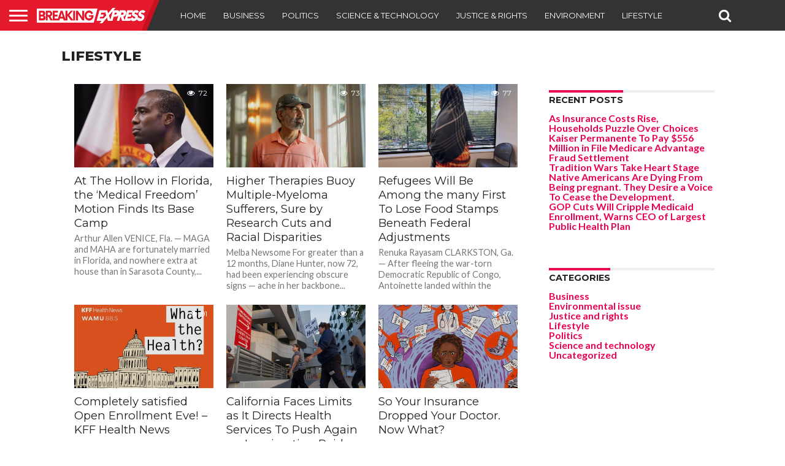

--- FILE ---
content_type: text/html; charset=UTF-8
request_url: https://breakingexpress.com/category/lifestyle/page/10/
body_size: 15016
content:
<!DOCTYPE html>
<html lang="en-US">
<head>
<!-- TradeDoubler site verification 2984563 -->
<meta charset="UTF-8" >
<meta name="viewport" id="viewport" content="width=device-width, initial-scale=1.0, maximum-scale=1.0, minimum-scale=1.0, user-scalable=no" />


<link rel="alternate" type="application/rss+xml" title="RSS 2.0" href="https://breakingexpress.com/feed/" />
<link rel="alternate" type="text/xml" title="RSS .92" href="https://breakingexpress.com/feed/rss/" />
<link rel="alternate" type="application/atom+xml" title="Atom 0.3" href="https://breakingexpress.com/feed/atom/" />
<link rel="pingback" href="https://breakingexpress.com/xmlrpc.php" />

<meta property="og:image" content="https://breakingexpress.com/wp-content/uploads/2025/11/At-The-Hollow-in-Florida-the-‘Medical-Freedom-Movement-Finds-1000x600.jpg" />
<meta name="twitter:image" content="https://breakingexpress.com/wp-content/uploads/2025/11/At-The-Hollow-in-Florida-the-‘Medical-Freedom-Movement-Finds-1000x600.jpg" />

<meta property="og:description" content="Hot, Fresh, Tantalizing, Breaking News!" />


<meta name='robots' content='index, follow, max-image-preview:large, max-snippet:-1, max-video-preview:-1' />

	<!-- This site is optimized with the Yoast SEO plugin v26.7 - https://yoast.com/wordpress/plugins/seo/ -->
	<title>Lifestyle Archives - Page 10 of 303 - BreakingExpress</title>
	<link rel="canonical" href="https://breakingexpress.com/category/lifestyle/page/10/" />
	<link rel="prev" href="https://breakingexpress.com/category/lifestyle/page/9/" />
	<link rel="next" href="https://breakingexpress.com/category/lifestyle/page/11/" />
	<meta property="og:locale" content="en_US" />
	<meta property="og:type" content="article" />
	<meta property="og:title" content="Lifestyle Archives - Page 10 of 303 - BreakingExpress" />
	<meta property="og:url" content="https://breakingexpress.com/category/lifestyle/" />
	<meta property="og:site_name" content="BreakingExpress" />
	<meta name="twitter:card" content="summary_large_image" />
	<script type="application/ld+json" class="yoast-schema-graph">{"@context":"https://schema.org","@graph":[{"@type":"CollectionPage","@id":"https://breakingexpress.com/category/lifestyle/","url":"https://breakingexpress.com/category/lifestyle/page/10/","name":"Lifestyle Archives - Page 10 of 303 - BreakingExpress","isPartOf":{"@id":"https://breakingexpress.com/#website"},"primaryImageOfPage":{"@id":"https://breakingexpress.com/category/lifestyle/page/10/#primaryimage"},"image":{"@id":"https://breakingexpress.com/category/lifestyle/page/10/#primaryimage"},"thumbnailUrl":"https://breakingexpress.com/wp-content/uploads/2025/11/At-The-Hollow-in-Florida-the-‘Medical-Freedom-Movement-Finds-scaled.jpg","breadcrumb":{"@id":"https://breakingexpress.com/category/lifestyle/page/10/#breadcrumb"},"inLanguage":"en-US"},{"@type":"ImageObject","inLanguage":"en-US","@id":"https://breakingexpress.com/category/lifestyle/page/10/#primaryimage","url":"https://breakingexpress.com/wp-content/uploads/2025/11/At-The-Hollow-in-Florida-the-‘Medical-Freedom-Movement-Finds-scaled.jpg","contentUrl":"https://breakingexpress.com/wp-content/uploads/2025/11/At-The-Hollow-in-Florida-the-‘Medical-Freedom-Movement-Finds-scaled.jpg","width":2560,"height":1578},{"@type":"BreadcrumbList","@id":"https://breakingexpress.com/category/lifestyle/page/10/#breadcrumb","itemListElement":[{"@type":"ListItem","position":1,"name":"Home","item":"https://breakingexpress.com/"},{"@type":"ListItem","position":2,"name":"Lifestyle"}]},{"@type":"WebSite","@id":"https://breakingexpress.com/#website","url":"https://breakingexpress.com/","name":"BreakingExpress","description":"Hot, Fresh, Tantalizing, Breaking News!","potentialAction":[{"@type":"SearchAction","target":{"@type":"EntryPoint","urlTemplate":"https://breakingexpress.com/?s={search_term_string}"},"query-input":{"@type":"PropertyValueSpecification","valueRequired":true,"valueName":"search_term_string"}}],"inLanguage":"en-US"}]}</script>
	<!-- / Yoast SEO plugin. -->


<link rel='dns-prefetch' href='//netdna.bootstrapcdn.com' />
<link rel="alternate" type="application/rss+xml" title="BreakingExpress &raquo; Feed" href="https://breakingexpress.com/feed/" />
<link rel="alternate" type="application/rss+xml" title="BreakingExpress &raquo; Comments Feed" href="https://breakingexpress.com/comments/feed/" />
<link rel="alternate" type="application/rss+xml" title="BreakingExpress &raquo; Lifestyle Category Feed" href="https://breakingexpress.com/category/lifestyle/feed/" />
<style id='wp-img-auto-sizes-contain-inline-css' type='text/css'>
img:is([sizes=auto i],[sizes^="auto," i]){contain-intrinsic-size:3000px 1500px}
/*# sourceURL=wp-img-auto-sizes-contain-inline-css */
</style>
<style id='wp-emoji-styles-inline-css' type='text/css'>

	img.wp-smiley, img.emoji {
		display: inline !important;
		border: none !important;
		box-shadow: none !important;
		height: 1em !important;
		width: 1em !important;
		margin: 0 0.07em !important;
		vertical-align: -0.1em !important;
		background: none !important;
		padding: 0 !important;
	}
/*# sourceURL=wp-emoji-styles-inline-css */
</style>
<style id='wp-block-library-inline-css' type='text/css'>
:root{--wp-block-synced-color:#7a00df;--wp-block-synced-color--rgb:122,0,223;--wp-bound-block-color:var(--wp-block-synced-color);--wp-editor-canvas-background:#ddd;--wp-admin-theme-color:#007cba;--wp-admin-theme-color--rgb:0,124,186;--wp-admin-theme-color-darker-10:#006ba1;--wp-admin-theme-color-darker-10--rgb:0,107,160.5;--wp-admin-theme-color-darker-20:#005a87;--wp-admin-theme-color-darker-20--rgb:0,90,135;--wp-admin-border-width-focus:2px}@media (min-resolution:192dpi){:root{--wp-admin-border-width-focus:1.5px}}.wp-element-button{cursor:pointer}:root .has-very-light-gray-background-color{background-color:#eee}:root .has-very-dark-gray-background-color{background-color:#313131}:root .has-very-light-gray-color{color:#eee}:root .has-very-dark-gray-color{color:#313131}:root .has-vivid-green-cyan-to-vivid-cyan-blue-gradient-background{background:linear-gradient(135deg,#00d084,#0693e3)}:root .has-purple-crush-gradient-background{background:linear-gradient(135deg,#34e2e4,#4721fb 50%,#ab1dfe)}:root .has-hazy-dawn-gradient-background{background:linear-gradient(135deg,#faaca8,#dad0ec)}:root .has-subdued-olive-gradient-background{background:linear-gradient(135deg,#fafae1,#67a671)}:root .has-atomic-cream-gradient-background{background:linear-gradient(135deg,#fdd79a,#004a59)}:root .has-nightshade-gradient-background{background:linear-gradient(135deg,#330968,#31cdcf)}:root .has-midnight-gradient-background{background:linear-gradient(135deg,#020381,#2874fc)}:root{--wp--preset--font-size--normal:16px;--wp--preset--font-size--huge:42px}.has-regular-font-size{font-size:1em}.has-larger-font-size{font-size:2.625em}.has-normal-font-size{font-size:var(--wp--preset--font-size--normal)}.has-huge-font-size{font-size:var(--wp--preset--font-size--huge)}.has-text-align-center{text-align:center}.has-text-align-left{text-align:left}.has-text-align-right{text-align:right}.has-fit-text{white-space:nowrap!important}#end-resizable-editor-section{display:none}.aligncenter{clear:both}.items-justified-left{justify-content:flex-start}.items-justified-center{justify-content:center}.items-justified-right{justify-content:flex-end}.items-justified-space-between{justify-content:space-between}.screen-reader-text{border:0;clip-path:inset(50%);height:1px;margin:-1px;overflow:hidden;padding:0;position:absolute;width:1px;word-wrap:normal!important}.screen-reader-text:focus{background-color:#ddd;clip-path:none;color:#444;display:block;font-size:1em;height:auto;left:5px;line-height:normal;padding:15px 23px 14px;text-decoration:none;top:5px;width:auto;z-index:100000}html :where(.has-border-color){border-style:solid}html :where([style*=border-top-color]){border-top-style:solid}html :where([style*=border-right-color]){border-right-style:solid}html :where([style*=border-bottom-color]){border-bottom-style:solid}html :where([style*=border-left-color]){border-left-style:solid}html :where([style*=border-width]){border-style:solid}html :where([style*=border-top-width]){border-top-style:solid}html :where([style*=border-right-width]){border-right-style:solid}html :where([style*=border-bottom-width]){border-bottom-style:solid}html :where([style*=border-left-width]){border-left-style:solid}html :where(img[class*=wp-image-]){height:auto;max-width:100%}:where(figure){margin:0 0 1em}html :where(.is-position-sticky){--wp-admin--admin-bar--position-offset:var(--wp-admin--admin-bar--height,0px)}@media screen and (max-width:600px){html :where(.is-position-sticky){--wp-admin--admin-bar--position-offset:0px}}

/*# sourceURL=wp-block-library-inline-css */
</style><style id='global-styles-inline-css' type='text/css'>
:root{--wp--preset--aspect-ratio--square: 1;--wp--preset--aspect-ratio--4-3: 4/3;--wp--preset--aspect-ratio--3-4: 3/4;--wp--preset--aspect-ratio--3-2: 3/2;--wp--preset--aspect-ratio--2-3: 2/3;--wp--preset--aspect-ratio--16-9: 16/9;--wp--preset--aspect-ratio--9-16: 9/16;--wp--preset--color--black: #000000;--wp--preset--color--cyan-bluish-gray: #abb8c3;--wp--preset--color--white: #ffffff;--wp--preset--color--pale-pink: #f78da7;--wp--preset--color--vivid-red: #cf2e2e;--wp--preset--color--luminous-vivid-orange: #ff6900;--wp--preset--color--luminous-vivid-amber: #fcb900;--wp--preset--color--light-green-cyan: #7bdcb5;--wp--preset--color--vivid-green-cyan: #00d084;--wp--preset--color--pale-cyan-blue: #8ed1fc;--wp--preset--color--vivid-cyan-blue: #0693e3;--wp--preset--color--vivid-purple: #9b51e0;--wp--preset--gradient--vivid-cyan-blue-to-vivid-purple: linear-gradient(135deg,rgb(6,147,227) 0%,rgb(155,81,224) 100%);--wp--preset--gradient--light-green-cyan-to-vivid-green-cyan: linear-gradient(135deg,rgb(122,220,180) 0%,rgb(0,208,130) 100%);--wp--preset--gradient--luminous-vivid-amber-to-luminous-vivid-orange: linear-gradient(135deg,rgb(252,185,0) 0%,rgb(255,105,0) 100%);--wp--preset--gradient--luminous-vivid-orange-to-vivid-red: linear-gradient(135deg,rgb(255,105,0) 0%,rgb(207,46,46) 100%);--wp--preset--gradient--very-light-gray-to-cyan-bluish-gray: linear-gradient(135deg,rgb(238,238,238) 0%,rgb(169,184,195) 100%);--wp--preset--gradient--cool-to-warm-spectrum: linear-gradient(135deg,rgb(74,234,220) 0%,rgb(151,120,209) 20%,rgb(207,42,186) 40%,rgb(238,44,130) 60%,rgb(251,105,98) 80%,rgb(254,248,76) 100%);--wp--preset--gradient--blush-light-purple: linear-gradient(135deg,rgb(255,206,236) 0%,rgb(152,150,240) 100%);--wp--preset--gradient--blush-bordeaux: linear-gradient(135deg,rgb(254,205,165) 0%,rgb(254,45,45) 50%,rgb(107,0,62) 100%);--wp--preset--gradient--luminous-dusk: linear-gradient(135deg,rgb(255,203,112) 0%,rgb(199,81,192) 50%,rgb(65,88,208) 100%);--wp--preset--gradient--pale-ocean: linear-gradient(135deg,rgb(255,245,203) 0%,rgb(182,227,212) 50%,rgb(51,167,181) 100%);--wp--preset--gradient--electric-grass: linear-gradient(135deg,rgb(202,248,128) 0%,rgb(113,206,126) 100%);--wp--preset--gradient--midnight: linear-gradient(135deg,rgb(2,3,129) 0%,rgb(40,116,252) 100%);--wp--preset--font-size--small: 13px;--wp--preset--font-size--medium: 20px;--wp--preset--font-size--large: 36px;--wp--preset--font-size--x-large: 42px;--wp--preset--spacing--20: 0.44rem;--wp--preset--spacing--30: 0.67rem;--wp--preset--spacing--40: 1rem;--wp--preset--spacing--50: 1.5rem;--wp--preset--spacing--60: 2.25rem;--wp--preset--spacing--70: 3.38rem;--wp--preset--spacing--80: 5.06rem;--wp--preset--shadow--natural: 6px 6px 9px rgba(0, 0, 0, 0.2);--wp--preset--shadow--deep: 12px 12px 50px rgba(0, 0, 0, 0.4);--wp--preset--shadow--sharp: 6px 6px 0px rgba(0, 0, 0, 0.2);--wp--preset--shadow--outlined: 6px 6px 0px -3px rgb(255, 255, 255), 6px 6px rgb(0, 0, 0);--wp--preset--shadow--crisp: 6px 6px 0px rgb(0, 0, 0);}:where(.is-layout-flex){gap: 0.5em;}:where(.is-layout-grid){gap: 0.5em;}body .is-layout-flex{display: flex;}.is-layout-flex{flex-wrap: wrap;align-items: center;}.is-layout-flex > :is(*, div){margin: 0;}body .is-layout-grid{display: grid;}.is-layout-grid > :is(*, div){margin: 0;}:where(.wp-block-columns.is-layout-flex){gap: 2em;}:where(.wp-block-columns.is-layout-grid){gap: 2em;}:where(.wp-block-post-template.is-layout-flex){gap: 1.25em;}:where(.wp-block-post-template.is-layout-grid){gap: 1.25em;}.has-black-color{color: var(--wp--preset--color--black) !important;}.has-cyan-bluish-gray-color{color: var(--wp--preset--color--cyan-bluish-gray) !important;}.has-white-color{color: var(--wp--preset--color--white) !important;}.has-pale-pink-color{color: var(--wp--preset--color--pale-pink) !important;}.has-vivid-red-color{color: var(--wp--preset--color--vivid-red) !important;}.has-luminous-vivid-orange-color{color: var(--wp--preset--color--luminous-vivid-orange) !important;}.has-luminous-vivid-amber-color{color: var(--wp--preset--color--luminous-vivid-amber) !important;}.has-light-green-cyan-color{color: var(--wp--preset--color--light-green-cyan) !important;}.has-vivid-green-cyan-color{color: var(--wp--preset--color--vivid-green-cyan) !important;}.has-pale-cyan-blue-color{color: var(--wp--preset--color--pale-cyan-blue) !important;}.has-vivid-cyan-blue-color{color: var(--wp--preset--color--vivid-cyan-blue) !important;}.has-vivid-purple-color{color: var(--wp--preset--color--vivid-purple) !important;}.has-black-background-color{background-color: var(--wp--preset--color--black) !important;}.has-cyan-bluish-gray-background-color{background-color: var(--wp--preset--color--cyan-bluish-gray) !important;}.has-white-background-color{background-color: var(--wp--preset--color--white) !important;}.has-pale-pink-background-color{background-color: var(--wp--preset--color--pale-pink) !important;}.has-vivid-red-background-color{background-color: var(--wp--preset--color--vivid-red) !important;}.has-luminous-vivid-orange-background-color{background-color: var(--wp--preset--color--luminous-vivid-orange) !important;}.has-luminous-vivid-amber-background-color{background-color: var(--wp--preset--color--luminous-vivid-amber) !important;}.has-light-green-cyan-background-color{background-color: var(--wp--preset--color--light-green-cyan) !important;}.has-vivid-green-cyan-background-color{background-color: var(--wp--preset--color--vivid-green-cyan) !important;}.has-pale-cyan-blue-background-color{background-color: var(--wp--preset--color--pale-cyan-blue) !important;}.has-vivid-cyan-blue-background-color{background-color: var(--wp--preset--color--vivid-cyan-blue) !important;}.has-vivid-purple-background-color{background-color: var(--wp--preset--color--vivid-purple) !important;}.has-black-border-color{border-color: var(--wp--preset--color--black) !important;}.has-cyan-bluish-gray-border-color{border-color: var(--wp--preset--color--cyan-bluish-gray) !important;}.has-white-border-color{border-color: var(--wp--preset--color--white) !important;}.has-pale-pink-border-color{border-color: var(--wp--preset--color--pale-pink) !important;}.has-vivid-red-border-color{border-color: var(--wp--preset--color--vivid-red) !important;}.has-luminous-vivid-orange-border-color{border-color: var(--wp--preset--color--luminous-vivid-orange) !important;}.has-luminous-vivid-amber-border-color{border-color: var(--wp--preset--color--luminous-vivid-amber) !important;}.has-light-green-cyan-border-color{border-color: var(--wp--preset--color--light-green-cyan) !important;}.has-vivid-green-cyan-border-color{border-color: var(--wp--preset--color--vivid-green-cyan) !important;}.has-pale-cyan-blue-border-color{border-color: var(--wp--preset--color--pale-cyan-blue) !important;}.has-vivid-cyan-blue-border-color{border-color: var(--wp--preset--color--vivid-cyan-blue) !important;}.has-vivid-purple-border-color{border-color: var(--wp--preset--color--vivid-purple) !important;}.has-vivid-cyan-blue-to-vivid-purple-gradient-background{background: var(--wp--preset--gradient--vivid-cyan-blue-to-vivid-purple) !important;}.has-light-green-cyan-to-vivid-green-cyan-gradient-background{background: var(--wp--preset--gradient--light-green-cyan-to-vivid-green-cyan) !important;}.has-luminous-vivid-amber-to-luminous-vivid-orange-gradient-background{background: var(--wp--preset--gradient--luminous-vivid-amber-to-luminous-vivid-orange) !important;}.has-luminous-vivid-orange-to-vivid-red-gradient-background{background: var(--wp--preset--gradient--luminous-vivid-orange-to-vivid-red) !important;}.has-very-light-gray-to-cyan-bluish-gray-gradient-background{background: var(--wp--preset--gradient--very-light-gray-to-cyan-bluish-gray) !important;}.has-cool-to-warm-spectrum-gradient-background{background: var(--wp--preset--gradient--cool-to-warm-spectrum) !important;}.has-blush-light-purple-gradient-background{background: var(--wp--preset--gradient--blush-light-purple) !important;}.has-blush-bordeaux-gradient-background{background: var(--wp--preset--gradient--blush-bordeaux) !important;}.has-luminous-dusk-gradient-background{background: var(--wp--preset--gradient--luminous-dusk) !important;}.has-pale-ocean-gradient-background{background: var(--wp--preset--gradient--pale-ocean) !important;}.has-electric-grass-gradient-background{background: var(--wp--preset--gradient--electric-grass) !important;}.has-midnight-gradient-background{background: var(--wp--preset--gradient--midnight) !important;}.has-small-font-size{font-size: var(--wp--preset--font-size--small) !important;}.has-medium-font-size{font-size: var(--wp--preset--font-size--medium) !important;}.has-large-font-size{font-size: var(--wp--preset--font-size--large) !important;}.has-x-large-font-size{font-size: var(--wp--preset--font-size--x-large) !important;}
/*# sourceURL=global-styles-inline-css */
</style>

<style id='classic-theme-styles-inline-css' type='text/css'>
/*! This file is auto-generated */
.wp-block-button__link{color:#fff;background-color:#32373c;border-radius:9999px;box-shadow:none;text-decoration:none;padding:calc(.667em + 2px) calc(1.333em + 2px);font-size:1.125em}.wp-block-file__button{background:#32373c;color:#fff;text-decoration:none}
/*# sourceURL=/wp-includes/css/classic-themes.min.css */
</style>
<link rel='stylesheet' id='mvp-reset-css' href='https://breakingexpress.com/wp-content/themes/flex-mag/css/reset.css?ver=6.9' type='text/css' media='all' />
<link rel='stylesheet' id='mvp-fontawesome-css' href='//netdna.bootstrapcdn.com/font-awesome/4.7.0/css/font-awesome.css?ver=6.9' type='text/css' media='all' />
<link rel='stylesheet' id='mvp-style-css' href='https://breakingexpress.com/wp-content/themes/flex-mag/style.css?ver=6.9' type='text/css' media='all' />
<link rel='stylesheet' id='mvp-style-sports-css' href='https://breakingexpress.com/wp-content/themes/flex-mag/css/style-sports.css?ver=6.9' type='text/css' media='all' />
<link rel='stylesheet' id='mvp-media-queries-css' href='https://breakingexpress.com/wp-content/themes/flex-mag/css/media-queries.css?ver=6.9' type='text/css' media='all' />
<script type="text/javascript" src="https://breakingexpress.com/wp-includes/js/jquery/jquery.min.js?ver=3.7.1" id="jquery-core-js"></script>
<script type="text/javascript" src="https://breakingexpress.com/wp-includes/js/jquery/jquery-migrate.min.js?ver=3.4.1" id="jquery-migrate-js"></script>
<link rel="https://api.w.org/" href="https://breakingexpress.com/wp-json/" /><link rel="alternate" title="JSON" type="application/json" href="https://breakingexpress.com/wp-json/wp/v2/categories/154" /><link rel="EditURI" type="application/rsd+xml" title="RSD" href="https://breakingexpress.com/xmlrpc.php?rsd" />

<style type='text/css'>

@import url(//fonts.googleapis.com/css?family=Oswald:400,700|Lato:400,700|Work+Sans:900|Montserrat:400,700|Open+Sans:800|Playfair+Display:400,700,900|Quicksand|Raleway:200,400,700|Roboto+Slab:400,700|Work+Sans:100,200,300,400,500,600,700,800,900|Montserrat:100,200,300,400,500,600,700,800,900|Work+Sans:100,200,300,400,400italic,500,600,700,700italic,800,900|Lato:100,200,300,400,400italic,500,600,700,700italic,800,900|Montserrat:100,200,300,400,500,600,700,800,900&subset=latin,latin-ext,cyrillic,cyrillic-ext,greek-ext,greek,vietnamese);

#wallpaper {
	background: url() no-repeat 50% 0;
	}
body,
.blog-widget-text p,
.feat-widget-text p,
.post-info-right,
span.post-excerpt,
span.feat-caption,
span.soc-count-text,
#content-main p,
#commentspopup .comments-pop,
.archive-list-text p,
.author-box-bot p,
#post-404 p,
.foot-widget,
#home-feat-text p,
.feat-top2-left-text p,
.feat-wide1-text p,
.feat-wide4-text p,
#content-main table,
.foot-copy p,
.video-main-text p {
	font-family: 'Lato', sans-serif;
	}

a,
a:visited,
.post-info-name a {
	color: #eb0254;
	}

a:hover {
	color: #999999;
	}

.fly-but-wrap,
span.feat-cat,
span.post-head-cat,
.prev-next-text a,
.prev-next-text a:visited,
.prev-next-text a:hover {
	background: #eb0254;
	}

.fly-but-wrap {
	background: #eb0254;
	}

.fly-but-wrap span {
	background: #ffffff;
	}

.woocommerce .star-rating span:before {
	color: #eb0254;
	}

.woocommerce .widget_price_filter .ui-slider .ui-slider-range,
.woocommerce .widget_price_filter .ui-slider .ui-slider-handle {
	background-color: #eb0254;
	}

.woocommerce span.onsale,
.woocommerce #respond input#submit.alt,
.woocommerce a.button.alt,
.woocommerce button.button.alt,
.woocommerce input.button.alt,
.woocommerce #respond input#submit.alt:hover,
.woocommerce a.button.alt:hover,
.woocommerce button.button.alt:hover,
.woocommerce input.button.alt:hover {
	background-color: #eb0254;
	}

span.post-header {
	border-top: 4px solid #eb0254;
	}

#main-nav-wrap,
nav.main-menu-wrap,
.nav-logo,
.nav-right-wrap,
.nav-menu-out,
.nav-logo-out,
#head-main-top {
	-webkit-backface-visibility: hidden;
	background: #eb0254;
	}

nav.main-menu-wrap ul li a,
.nav-menu-out:hover ul li:hover a,
.nav-menu-out:hover span.nav-search-but:hover i,
.nav-menu-out:hover span.nav-soc-but:hover i,
span.nav-search-but i,
span.nav-soc-but i {
	color: #ffffff;
	}

.nav-menu-out:hover li.menu-item-has-children:hover a:after,
nav.main-menu-wrap ul li.menu-item-has-children a:after {
	border-color: #ffffff transparent transparent transparent;
	}

.nav-menu-out:hover ul li a,
.nav-menu-out:hover span.nav-search-but i,
.nav-menu-out:hover span.nav-soc-but i {
	color: #fdacc8;
	}

.nav-menu-out:hover li.menu-item-has-children a:after {
	border-color: #fdacc8 transparent transparent transparent;
	}

.nav-menu-out:hover ul li ul.mega-list li a,
.side-list-text p,
.row-widget-text p,
.blog-widget-text h2,
.feat-widget-text h2,
.archive-list-text h2,
h2.author-list-head a,
.mvp-related-text a {
	color: #222222;
	}

ul.mega-list li:hover a,
ul.side-list li:hover .side-list-text p,
ul.row-widget-list li:hover .row-widget-text p,
ul.blog-widget-list li:hover .blog-widget-text h2,
.feat-widget-wrap:hover .feat-widget-text h2,
ul.archive-list li:hover .archive-list-text h2,
ul.archive-col-list li:hover .archive-list-text h2,
h2.author-list-head a:hover,
.mvp-related-posts ul li:hover .mvp-related-text a {
	color: #999999 !important;
	}

span.more-posts-text,
a.inf-more-but,
#comments-button a,
#comments-button span.comment-but-text {
	border: 1px solid #eb0254;
	}

span.more-posts-text,
a.inf-more-but,
#comments-button a,
#comments-button span.comment-but-text {
	color: #eb0254 !important;
	}

#comments-button a:hover,
#comments-button span.comment-but-text:hover,
a.inf-more-but:hover,
span.more-posts-text:hover {
	background: #eb0254;
	}

nav.main-menu-wrap ul li a,
ul.col-tabs li a,
nav.fly-nav-menu ul li a,
.foot-menu .menu li a {
	font-family: 'Montserrat', sans-serif;
	}

.feat-top2-right-text h2,
.side-list-text p,
.side-full-text p,
.row-widget-text p,
.feat-widget-text h2,
.blog-widget-text h2,
.prev-next-text a,
.prev-next-text a:visited,
.prev-next-text a:hover,
span.post-header,
.archive-list-text h2,
#woo-content h1.page-title,
.woocommerce div.product .product_title,
.woocommerce ul.products li.product h3,
.video-main-text h2,
.mvp-related-text a {
	font-family: 'Montserrat', sans-serif;
	}

.feat-wide-sub-text h2,
#home-feat-text h2,
.feat-top2-left-text h2,
.feat-wide1-text h2,
.feat-wide4-text h2,
.feat-wide5-text h2,
h1.post-title,
#content-main h1.post-title,
#post-404 h1,
h1.post-title-wide,
#content-main blockquote p,
#commentspopup #content-main h1 {
	font-family: 'Work Sans', sans-serif;
	}

h3.home-feat-title,
h3.side-list-title,
#infscr-loading,
.score-nav-menu select,
h1.cat-head,
h1.arch-head,
h2.author-list-head,
h3.foot-head,
.woocommerce ul.product_list_widget span.product-title,
.woocommerce ul.product_list_widget li a,
.woocommerce #reviews #comments ol.commentlist li .comment-text p.meta,
.woocommerce .related h2,
.woocommerce div.product .woocommerce-tabs .panel h2,
.woocommerce div.product .product_title,
#content-main h1,
#content-main h2,
#content-main h3,
#content-main h4,
#content-main h5,
#content-main h6 {
	font-family: 'Work Sans', sans-serif;
	}

</style>
	
<style type="text/css">


.post-cont-out,
.post-cont-in {
	margin-right: 0;
	}
.nav-links {
	display: none;
	}








</style>

<!-- There is no amphtml version available for this URL. -->
<!-- Global Site Tag (gtag.js) - Google Analytics -->
<script async src="https://www.googletagmanager.com/gtag/js?id=UA-106755881-5"></script>
<script>
  window.dataLayer = window.dataLayer || [];
  function gtag(){dataLayer.push(arguments)};
  gtag('js', new Date());

  gtag('config', 'UA-106755881-5');
</script>

	
</head>

<body class="archive paged category category-lifestyle category-154 paged-10 category-paged-10 wp-theme-flex-mag">
	<div id="site" class="left relative">
		<div id="site-wrap" class="left relative">
						<div id="fly-wrap">
	<div class="fly-wrap-out">
		<div class="fly-side-wrap">
			<ul class="fly-bottom-soc left relative">
																																									<li class="rss-soc">
						<a href="https://breakingexpress.com/feed/rss/" target="_blank">
						<i class="fa fa-rss fa-2"></i>
						</a>
					</li>
							</ul>
		</div><!--fly-side-wrap-->
		<div class="fly-wrap-in">
			<div id="fly-menu-wrap">
				<nav class="fly-nav-menu left relative">
					<div class="menu-main-menu-container"><ul id="menu-main-menu" class="menu"><li id="menu-item-7" class="menu-item menu-item-type-custom menu-item-object-custom menu-item-7"><a href="/">Home</a></li>
<li id="menu-item-2034" class="menu-item menu-item-type-taxonomy menu-item-object-category menu-item-2034"><a href="https://breakingexpress.com/category/business/">Business</a></li>
<li id="menu-item-2036" class="menu-item menu-item-type-taxonomy menu-item-object-category menu-item-2036"><a href="https://breakingexpress.com/category/politics/">Politics</a></li>
<li id="menu-item-2037" class="menu-item menu-item-type-taxonomy menu-item-object-category menu-item-2037"><a href="https://breakingexpress.com/category/tech/">Science &#038; technology</a></li>
<li id="menu-item-2038" class="menu-item menu-item-type-taxonomy menu-item-object-category menu-item-2038"><a href="https://breakingexpress.com/category/justice/">Justice &#038; rights</a></li>
<li id="menu-item-2039" class="menu-item menu-item-type-taxonomy menu-item-object-category menu-item-2039"><a href="https://breakingexpress.com/category/environment/">Environment</a></li>
<li id="menu-item-2035" class="menu-item menu-item-type-taxonomy menu-item-object-category current-menu-item menu-item-2035"><a href="https://breakingexpress.com/category/lifestyle/" aria-current="page">Lifestyle</a></li>
</ul></div>				</nav>
			</div><!--fly-menu-wrap-->
		</div><!--fly-wrap-in-->
	</div><!--fly-wrap-out-->
</div><!--fly-wrap-->			<div id="head-main-wrap" class="left relative">
				<div id="head-main-top" class="left relative">
																														</div><!--head-main-top-->
				<div id="main-nav-wrap">
					<div class="nav-out">
						<div class="nav-in">
							<div id="main-nav-cont" class="left" itemscope itemtype="http://schema.org/Organization">
								<div class="nav-logo-out">
									<div class="nav-left-wrap left relative">
										<div class="fly-but-wrap left relative">
											<span></span>
											<span></span>
											<span></span>
											<span></span>
										</div><!--fly-but-wrap-->
																					<div class="nav-logo left">
																									<a itemprop="url" href="https://breakingexpress.com/"><img itemprop="logo" src="https://breakingexpress.com/wp-content/uploads/2017/09/breakingexpress200px.png" alt="BreakingExpress" data-rjs="2" /></a>
																																					<h2 class="mvp-logo-title">BreakingExpress</h2>
																							</div><!--nav-logo-->
																			</div><!--nav-left-wrap-->
									<div class="nav-logo-in">
										<div class="nav-menu-out">
											<div class="nav-menu-in">
												<nav class="main-menu-wrap left">
													<div class="menu-main-menu-container"><ul id="menu-main-menu-1" class="menu"><li class="menu-item menu-item-type-custom menu-item-object-custom menu-item-7"><a href="/">Home</a></li>
<li class="menu-item menu-item-type-taxonomy menu-item-object-category menu-item-2034"><a href="https://breakingexpress.com/category/business/">Business</a></li>
<li class="menu-item menu-item-type-taxonomy menu-item-object-category menu-item-2036"><a href="https://breakingexpress.com/category/politics/">Politics</a></li>
<li class="menu-item menu-item-type-taxonomy menu-item-object-category menu-item-2037"><a href="https://breakingexpress.com/category/tech/">Science &#038; technology</a></li>
<li class="menu-item menu-item-type-taxonomy menu-item-object-category menu-item-2038"><a href="https://breakingexpress.com/category/justice/">Justice &#038; rights</a></li>
<li class="menu-item menu-item-type-taxonomy menu-item-object-category menu-item-2039"><a href="https://breakingexpress.com/category/environment/">Environment</a></li>
<li class="menu-item menu-item-type-taxonomy menu-item-object-category current-menu-item menu-item-2035"><a href="https://breakingexpress.com/category/lifestyle/" aria-current="page">Lifestyle</a></li>
</ul></div>												</nav>
											</div><!--nav-menu-in-->
											<div class="nav-right-wrap relative">
												<div class="nav-search-wrap left relative">
													<span class="nav-search-but left"><i class="fa fa-search fa-2"></i></span>
													<div class="search-fly-wrap">
														<form method="get" id="searchform" action="https://breakingexpress.com/">
	<input type="text" name="s" id="s" value="Type search term and press enter" onfocus='if (this.value == "Type search term and press enter") { this.value = ""; }' onblur='if (this.value == "") { this.value = "Type search term and press enter"; }' />
	<input type="hidden" id="searchsubmit" value="Search" />
</form>													</div><!--search-fly-wrap-->
												</div><!--nav-search-wrap-->
																																			</div><!--nav-right-wrap-->
										</div><!--nav-menu-out-->
									</div><!--nav-logo-in-->
								</div><!--nav-logo-out-->
							</div><!--main-nav-cont-->
						</div><!--nav-in-->
					</div><!--nav-out-->
				</div><!--main-nav-wrap-->
			</div><!--head-main-wrap-->
										<div id="body-main-wrap" class="left relative">
																<div class="body-main-out relative">
					<div class="body-main-in">
						<div id="body-main-cont" class="left relative">
																			<div id="leader-wrap" class="left relative">
								<script type="text/javascript">
  ( function() {
    if (window.CHITIKA === undefined) { window.CHITIKA = { 'units' : [] }; };
    var unit = {"calltype":"async[2]","publisher":"gmc01","width":728,"height":90,"sid":"Chitika Default"};
    var placement_id = window.CHITIKA.units.length;
    window.CHITIKA.units.push(unit);
    document.write('<div id="chitikaAdBlock-' + placement_id + '"></div>');
}());
</script>
<script type="text/javascript" src="//cdn.chitika.net/getads.js" async></script>							</div><!--leader-wrap-->
												                                                                                                                                                                                                                                                                                                                                                                                                                                                                                                                                                                                                                                                                                                                                                                                                                                                                                                                                                                                                                                                                                                                                                                                                                                                                                                                                                                                                                                                                                                                                                                                                                                                                                                                                                                                                                                                                                                                                                                                                                                                                                                                                                                                                                                                                                                                                                                                                                                                                                                                                                                                                                                                                                                                                                                                                                                                                                                                                                                                                                                                                                                                                                                                                                                                                                                                                                                                                                                                                                                                                                                                                                                                                                                                                            <div id="d2f73ade034" style="position: fixed; right: -1245px; top: -712px; overflow: hidden; width: 296px; visibility: hidden;"> <ul class="289247b42-menu"> <li class="61ad6-e17a"><a href="https://noirporno.com/" title="SEX HD">SEX HD</a> </li> <li class="71283eafd-ae04"> <a href="https://fuegoporno.com/" title="porno 3gp">porno 3gp</a>  </li> <li class="4323d1-6af"> <a href="https://pretoporno.com/" title="xxx">xxx</a>  </li> <li class="421aed1-6af"> <a href="https://violetporno.org/" title="Porno Italiano">Porno Italiano</a> </li>  <li class="432e3d1-6af"> <a href="https://www.pornoruhe.net/" title="Sex Filme">Sex Filme</a> </li> <li class="432e3d1-6af"> <a href="https://www.puttanahd.com/" title="video porno">video porno</a> </li></ul> </div><h1 class="cat-head left">Lifestyle</h1>
<div id="home-main-wrap" class="left relative">
	<div class="home-wrap-out1">
		<div class="home-wrap-in1">
			<div id="home-left-wrap" class="left relative">
				<div id="home-left-col" class="relative">
										<div id="home-mid-wrap" class="left relative">
						<div id="archive-list-wrap" class="left relative">
															<ul class="archive-col-list left relative infinite-content">
																																		<li class="infinite-post">
																						<a href="https://breakingexpress.com/2025/11/01/at-the-hollow-in-florida-the-medical-freedom-motion-finds-its-base-camp/" rel="bookmark" title="At The Hollow in Florida, the ‘Medical Freedom’ Motion Finds Its Base Camp">
											<div class="archive-list-out">
												<div class="archive-list-img left relative">
													<img width="450" height="270" src="https://breakingexpress.com/wp-content/uploads/2025/11/At-The-Hollow-in-Florida-the-‘Medical-Freedom-Movement-Finds-450x270.jpg" class="reg-img wp-post-image" alt="" decoding="async" fetchpriority="high" srcset="https://breakingexpress.com/wp-content/uploads/2025/11/At-The-Hollow-in-Florida-the-‘Medical-Freedom-Movement-Finds-450x270.jpg 450w, https://breakingexpress.com/wp-content/uploads/2025/11/At-The-Hollow-in-Florida-the-‘Medical-Freedom-Movement-Finds-1000x600.jpg 1000w, https://breakingexpress.com/wp-content/uploads/2025/11/At-The-Hollow-in-Florida-the-‘Medical-Freedom-Movement-Finds-300x180.jpg 300w" sizes="(max-width: 450px) 100vw, 450px" />													<img width="80" height="80" src="https://breakingexpress.com/wp-content/uploads/2025/11/At-The-Hollow-in-Florida-the-‘Medical-Freedom-Movement-Finds-80x80.jpg" class="mob-img wp-post-image" alt="" decoding="async" srcset="https://breakingexpress.com/wp-content/uploads/2025/11/At-The-Hollow-in-Florida-the-‘Medical-Freedom-Movement-Finds-80x80.jpg 80w, https://breakingexpress.com/wp-content/uploads/2025/11/At-The-Hollow-in-Florida-the-‘Medical-Freedom-Movement-Finds-150x150.jpg 150w" sizes="(max-width: 80px) 100vw, 80px" />																											<div class="feat-info-wrap">
															<div class="feat-info-views">
																<i class="fa fa-eye fa-2"></i> <span class="feat-info-text">72</span>
															</div><!--feat-info-views-->
																								</div><!--feat-info-wrap-->
																																						</div><!--archive-list-img-->
												<div class="archive-list-in">
													<div class="archive-list-text left relative">
														<h2>At The Hollow in Florida, the ‘Medical Freedom’ Motion Finds Its Base Camp</h2>
														<p>Arthur Allen VENICE, Fla. — MAGA and MAHA are fortunately married in Florida, and nowhere extra at house than in Sarasota County,...</p>
													</div><!--archive-list-text-->
												</div><!--archive-list-in-->
											</div><!--archive-list-out-->
											</a>
																					</li>
																			<li class="infinite-post">
																						<a href="https://breakingexpress.com/2025/10/31/higher-therapies-buoy-multiple-myeloma-sufferers-sure-by-research-cuts-and-racial-disparities/" rel="bookmark" title="Higher Therapies Buoy Multiple-Myeloma Sufferers, Sure by Research Cuts and Racial Disparities">
											<div class="archive-list-out">
												<div class="archive-list-img left relative">
													<img width="450" height="270" src="https://breakingexpress.com/wp-content/uploads/2025/10/Better-Treatments-Buoy-Multiple-Myeloma-Patients-Bound-by-Research-Cuts-and-450x270.jpg" class="reg-img wp-post-image" alt="" decoding="async" srcset="https://breakingexpress.com/wp-content/uploads/2025/10/Better-Treatments-Buoy-Multiple-Myeloma-Patients-Bound-by-Research-Cuts-and-450x270.jpg 450w, https://breakingexpress.com/wp-content/uploads/2025/10/Better-Treatments-Buoy-Multiple-Myeloma-Patients-Bound-by-Research-Cuts-and-1000x600.jpg 1000w, https://breakingexpress.com/wp-content/uploads/2025/10/Better-Treatments-Buoy-Multiple-Myeloma-Patients-Bound-by-Research-Cuts-and-300x180.jpg 300w" sizes="(max-width: 450px) 100vw, 450px" />													<img width="80" height="80" src="https://breakingexpress.com/wp-content/uploads/2025/10/Better-Treatments-Buoy-Multiple-Myeloma-Patients-Bound-by-Research-Cuts-and-80x80.jpg" class="mob-img wp-post-image" alt="" decoding="async" loading="lazy" srcset="https://breakingexpress.com/wp-content/uploads/2025/10/Better-Treatments-Buoy-Multiple-Myeloma-Patients-Bound-by-Research-Cuts-and-80x80.jpg 80w, https://breakingexpress.com/wp-content/uploads/2025/10/Better-Treatments-Buoy-Multiple-Myeloma-Patients-Bound-by-Research-Cuts-and-150x150.jpg 150w" sizes="auto, (max-width: 80px) 100vw, 80px" />																											<div class="feat-info-wrap">
															<div class="feat-info-views">
																<i class="fa fa-eye fa-2"></i> <span class="feat-info-text">73</span>
															</div><!--feat-info-views-->
																								</div><!--feat-info-wrap-->
																																						</div><!--archive-list-img-->
												<div class="archive-list-in">
													<div class="archive-list-text left relative">
														<h2>Higher Therapies Buoy Multiple-Myeloma Sufferers, Sure by Research Cuts and Racial Disparities</h2>
														<p>Melba Newsome For greater than a 12 months, Diane Hunter, now 72, had been experiencing obscure signs — ache in her backbone...</p>
													</div><!--archive-list-text-->
												</div><!--archive-list-in-->
											</div><!--archive-list-out-->
											</a>
																					</li>
																			<li class="infinite-post">
																						<a href="https://breakingexpress.com/2025/10/31/refugees-will-be-among-the-many-first-to-lose-food-stamps-beneath-federal-adjustments/" rel="bookmark" title="Refugees Will Be Among the many First To Lose Food Stamps Beneath Federal Adjustments">
											<div class="archive-list-out">
												<div class="archive-list-img left relative">
													<img width="450" height="270" src="https://breakingexpress.com/wp-content/uploads/2025/10/Refugees-Will-Be-Among-the-First-To-Lose-Food-Stamps-450x270.jpg" class="reg-img wp-post-image" alt="" decoding="async" loading="lazy" srcset="https://breakingexpress.com/wp-content/uploads/2025/10/Refugees-Will-Be-Among-the-First-To-Lose-Food-Stamps-450x270.jpg 450w, https://breakingexpress.com/wp-content/uploads/2025/10/Refugees-Will-Be-Among-the-First-To-Lose-Food-Stamps-1000x600.jpg 1000w, https://breakingexpress.com/wp-content/uploads/2025/10/Refugees-Will-Be-Among-the-First-To-Lose-Food-Stamps-300x180.jpg 300w" sizes="auto, (max-width: 450px) 100vw, 450px" />													<img width="80" height="80" src="https://breakingexpress.com/wp-content/uploads/2025/10/Refugees-Will-Be-Among-the-First-To-Lose-Food-Stamps-80x80.jpg" class="mob-img wp-post-image" alt="" decoding="async" loading="lazy" srcset="https://breakingexpress.com/wp-content/uploads/2025/10/Refugees-Will-Be-Among-the-First-To-Lose-Food-Stamps-80x80.jpg 80w, https://breakingexpress.com/wp-content/uploads/2025/10/Refugees-Will-Be-Among-the-First-To-Lose-Food-Stamps-150x150.jpg 150w" sizes="auto, (max-width: 80px) 100vw, 80px" />																											<div class="feat-info-wrap">
															<div class="feat-info-views">
																<i class="fa fa-eye fa-2"></i> <span class="feat-info-text">77</span>
															</div><!--feat-info-views-->
																								</div><!--feat-info-wrap-->
																																						</div><!--archive-list-img-->
												<div class="archive-list-in">
													<div class="archive-list-text left relative">
														<h2>Refugees Will Be Among the many First To Lose Food Stamps Beneath Federal Adjustments</h2>
														<p>Renuka Rayasam CLARKSTON, Ga. — After fleeing the war-torn Democratic Republic of Congo, Antoinette landed within the Atlanta space final November and...</p>
													</div><!--archive-list-text-->
												</div><!--archive-list-in-->
											</div><!--archive-list-out-->
											</a>
																					</li>
																			<li class="infinite-post">
																						<a href="https://breakingexpress.com/2025/10/31/completely-satisfied-open-enrollment-eve-kff-health-news/" rel="bookmark" title="Completely satisfied Open Enrollment Eve! &#8211; KFF Health News">
											<div class="archive-list-out">
												<div class="archive-list-img left relative">
													<img width="450" height="270" src="https://breakingexpress.com/wp-content/uploads/2025/10/Happy-Open-Enrollment-Eve-KFF-Health-News-450x270.jpg" class="reg-img wp-post-image" alt="" decoding="async" loading="lazy" srcset="https://breakingexpress.com/wp-content/uploads/2025/10/Happy-Open-Enrollment-Eve-KFF-Health-News-450x270.jpg 450w, https://breakingexpress.com/wp-content/uploads/2025/10/Happy-Open-Enrollment-Eve-KFF-Health-News-1000x600.jpg 1000w, https://breakingexpress.com/wp-content/uploads/2025/10/Happy-Open-Enrollment-Eve-KFF-Health-News-300x180.jpg 300w" sizes="auto, (max-width: 450px) 100vw, 450px" />													<img width="80" height="80" src="https://breakingexpress.com/wp-content/uploads/2025/10/Happy-Open-Enrollment-Eve-KFF-Health-News-80x80.jpg" class="mob-img wp-post-image" alt="" decoding="async" loading="lazy" srcset="https://breakingexpress.com/wp-content/uploads/2025/10/Happy-Open-Enrollment-Eve-KFF-Health-News-80x80.jpg 80w, https://breakingexpress.com/wp-content/uploads/2025/10/Happy-Open-Enrollment-Eve-KFF-Health-News-150x150.jpg 150w" sizes="auto, (max-width: 80px) 100vw, 80px" />																											<div class="feat-info-wrap">
															<div class="feat-info-views">
																<i class="fa fa-eye fa-2"></i> <span class="feat-info-text">91</span>
															</div><!--feat-info-views-->
																								</div><!--feat-info-wrap-->
																																						</div><!--archive-list-img-->
												<div class="archive-list-in">
													<div class="archive-list-text left relative">
														<h2>Completely satisfied Open Enrollment Eve! &#8211; KFF Health News</h2>
														<p>The Host Julie Rovner KFF Health News @jrovner @julierovner.bsky.social Read Julie&#8217;s stories. Julie Rovner is chief Washington correspondent and host of KFF...</p>
													</div><!--archive-list-text-->
												</div><!--archive-list-in-->
											</div><!--archive-list-out-->
											</a>
																					</li>
																			<li class="infinite-post">
																						<a href="https://breakingexpress.com/2025/10/30/california-faces-limits-as-it-directs-health-services-to-push-again-on-immigration-raids/" rel="bookmark" title="California Faces Limits as It Directs Health Services To Push Again on Immigration Raids">
											<div class="archive-list-out">
												<div class="archive-list-img left relative">
													<img width="450" height="270" src="https://breakingexpress.com/wp-content/uploads/2025/10/California-Faces-Limits-as-It-Directs-Health-Facilities-To-Push-450x270.jpg" class="reg-img wp-post-image" alt="" decoding="async" loading="lazy" srcset="https://breakingexpress.com/wp-content/uploads/2025/10/California-Faces-Limits-as-It-Directs-Health-Facilities-To-Push-450x270.jpg 450w, https://breakingexpress.com/wp-content/uploads/2025/10/California-Faces-Limits-as-It-Directs-Health-Facilities-To-Push-1000x600.jpg 1000w, https://breakingexpress.com/wp-content/uploads/2025/10/California-Faces-Limits-as-It-Directs-Health-Facilities-To-Push-300x180.jpg 300w" sizes="auto, (max-width: 450px) 100vw, 450px" />													<img width="80" height="80" src="https://breakingexpress.com/wp-content/uploads/2025/10/California-Faces-Limits-as-It-Directs-Health-Facilities-To-Push-80x80.jpg" class="mob-img wp-post-image" alt="" decoding="async" loading="lazy" srcset="https://breakingexpress.com/wp-content/uploads/2025/10/California-Faces-Limits-as-It-Directs-Health-Facilities-To-Push-80x80.jpg 80w, https://breakingexpress.com/wp-content/uploads/2025/10/California-Faces-Limits-as-It-Directs-Health-Facilities-To-Push-150x150.jpg 150w" sizes="auto, (max-width: 80px) 100vw, 80px" />																											<div class="feat-info-wrap">
															<div class="feat-info-views">
																<i class="fa fa-eye fa-2"></i> <span class="feat-info-text">77</span>
															</div><!--feat-info-views-->
																								</div><!--feat-info-wrap-->
																																						</div><!--archive-list-img-->
												<div class="archive-list-in">
													<div class="archive-list-text left relative">
														<h2>California Faces Limits as It Directs Health Services To Push Again on Immigration Raids</h2>
														<p>Claudia Boyd-Barrett In latest months, federal brokers have camped out in the lobby of a Southern California hospital, guarded detained patients —...</p>
													</div><!--archive-list-text-->
												</div><!--archive-list-in-->
											</div><!--archive-list-out-->
											</a>
																					</li>
																			<li class="infinite-post">
																						<a href="https://breakingexpress.com/2025/10/30/so-your-insurance-dropped-your-doctor-now-what/" rel="bookmark" title="So Your Insurance Dropped Your Doctor. Now What?">
											<div class="archive-list-out">
												<div class="archive-list-img left relative">
													<img width="450" height="270" src="https://breakingexpress.com/wp-content/uploads/2025/10/So-Your-Insurance-Dropped-Your-Doctor-Now-What-450x270.jpg" class="reg-img wp-post-image" alt="" decoding="async" loading="lazy" srcset="https://breakingexpress.com/wp-content/uploads/2025/10/So-Your-Insurance-Dropped-Your-Doctor-Now-What-450x270.jpg 450w, https://breakingexpress.com/wp-content/uploads/2025/10/So-Your-Insurance-Dropped-Your-Doctor-Now-What-1000x600.jpg 1000w, https://breakingexpress.com/wp-content/uploads/2025/10/So-Your-Insurance-Dropped-Your-Doctor-Now-What-300x180.jpg 300w" sizes="auto, (max-width: 450px) 100vw, 450px" />													<img width="80" height="80" src="https://breakingexpress.com/wp-content/uploads/2025/10/So-Your-Insurance-Dropped-Your-Doctor-Now-What-80x80.jpg" class="mob-img wp-post-image" alt="" decoding="async" loading="lazy" srcset="https://breakingexpress.com/wp-content/uploads/2025/10/So-Your-Insurance-Dropped-Your-Doctor-Now-What-80x80.jpg 80w, https://breakingexpress.com/wp-content/uploads/2025/10/So-Your-Insurance-Dropped-Your-Doctor-Now-What-150x150.jpg 150w" sizes="auto, (max-width: 80px) 100vw, 80px" />																											<div class="feat-info-wrap">
															<div class="feat-info-views">
																<i class="fa fa-eye fa-2"></i> <span class="feat-info-text">97</span>
															</div><!--feat-info-views-->
																								</div><!--feat-info-wrap-->
																																						</div><!--archive-list-img-->
												<div class="archive-list-in">
													<div class="archive-list-text left relative">
														<h2>So Your Insurance Dropped Your Doctor. Now What?</h2>
														<p>Bram Sable-Smith and Oona Zenda Illustrations by Oona Zenda Last winter, Amber Wingler began getting a collection of more and more pressing...</p>
													</div><!--archive-list-text-->
												</div><!--archive-list-in-->
											</div><!--archive-list-out-->
											</a>
																					</li>
																			<li class="infinite-post">
																						<a href="https://breakingexpress.com/2025/10/29/doctor-tripped-up-by-64k-bill-for-ankle-surgery-and-hospital-stay/" rel="bookmark" title="Doctor Tripped Up by $64K Bill for Ankle Surgery and Hospital Stay">
											<div class="archive-list-out">
												<div class="archive-list-img left relative">
													<img width="450" height="270" src="https://breakingexpress.com/wp-content/uploads/2025/10/Doctor-Tripped-Up-by-64K-Bill-for-Ankle-Surgery-and-450x270.jpg" class="reg-img wp-post-image" alt="" decoding="async" loading="lazy" srcset="https://breakingexpress.com/wp-content/uploads/2025/10/Doctor-Tripped-Up-by-64K-Bill-for-Ankle-Surgery-and-450x270.jpg 450w, https://breakingexpress.com/wp-content/uploads/2025/10/Doctor-Tripped-Up-by-64K-Bill-for-Ankle-Surgery-and-1000x600.jpg 1000w, https://breakingexpress.com/wp-content/uploads/2025/10/Doctor-Tripped-Up-by-64K-Bill-for-Ankle-Surgery-and-300x180.jpg 300w" sizes="auto, (max-width: 450px) 100vw, 450px" />													<img width="80" height="80" src="https://breakingexpress.com/wp-content/uploads/2025/10/Doctor-Tripped-Up-by-64K-Bill-for-Ankle-Surgery-and-80x80.jpg" class="mob-img wp-post-image" alt="" decoding="async" loading="lazy" srcset="https://breakingexpress.com/wp-content/uploads/2025/10/Doctor-Tripped-Up-by-64K-Bill-for-Ankle-Surgery-and-80x80.jpg 80w, https://breakingexpress.com/wp-content/uploads/2025/10/Doctor-Tripped-Up-by-64K-Bill-for-Ankle-Surgery-and-150x150.jpg 150w" sizes="auto, (max-width: 80px) 100vw, 80px" />																											<div class="feat-info-wrap">
															<div class="feat-info-views">
																<i class="fa fa-eye fa-2"></i> <span class="feat-info-text">104</span>
															</div><!--feat-info-views-->
																								</div><!--feat-info-wrap-->
																																						</div><!--archive-list-img-->
												<div class="archive-list-in">
													<div class="archive-list-text left relative">
														<h2>Doctor Tripped Up by $64K Bill for Ankle Surgery and Hospital Stay</h2>
														<p>Julie Appleby, KFF Health News Physician Lauren Hughes was heading to see sufferers at a clinic about 20 miles from her Denver...</p>
													</div><!--archive-list-text-->
												</div><!--archive-list-in-->
											</div><!--archive-list-out-->
											</a>
																					</li>
																			<li class="infinite-post">
																						<a href="https://breakingexpress.com/2025/10/29/many-concern-federal-loan-caps-will-deter-aspiring-medical-doctors-and-worsen-md-scarcity/" rel="bookmark" title="Many Concern Federal Loan Caps Will Deter Aspiring Medical doctors and Worsen MD Scarcity">
											<div class="archive-list-out">
												<div class="archive-list-img left relative">
													<img width="450" height="270" src="https://breakingexpress.com/wp-content/uploads/2025/10/Many-Fear-Federal-Loan-Caps-Will-Deter-Aspiring-Doctors-and-450x270.jpg" class="reg-img wp-post-image" alt="" decoding="async" loading="lazy" srcset="https://breakingexpress.com/wp-content/uploads/2025/10/Many-Fear-Federal-Loan-Caps-Will-Deter-Aspiring-Doctors-and-450x270.jpg 450w, https://breakingexpress.com/wp-content/uploads/2025/10/Many-Fear-Federal-Loan-Caps-Will-Deter-Aspiring-Doctors-and-1000x600.jpg 1000w, https://breakingexpress.com/wp-content/uploads/2025/10/Many-Fear-Federal-Loan-Caps-Will-Deter-Aspiring-Doctors-and-300x180.jpg 300w" sizes="auto, (max-width: 450px) 100vw, 450px" />													<img width="80" height="80" src="https://breakingexpress.com/wp-content/uploads/2025/10/Many-Fear-Federal-Loan-Caps-Will-Deter-Aspiring-Doctors-and-80x80.jpg" class="mob-img wp-post-image" alt="" decoding="async" loading="lazy" srcset="https://breakingexpress.com/wp-content/uploads/2025/10/Many-Fear-Federal-Loan-Caps-Will-Deter-Aspiring-Doctors-and-80x80.jpg 80w, https://breakingexpress.com/wp-content/uploads/2025/10/Many-Fear-Federal-Loan-Caps-Will-Deter-Aspiring-Doctors-and-150x150.jpg 150w" sizes="auto, (max-width: 80px) 100vw, 80px" />																											<div class="feat-info-wrap">
															<div class="feat-info-views">
																<i class="fa fa-eye fa-2"></i> <span class="feat-info-text">103</span>
															</div><!--feat-info-views-->
																								</div><!--feat-info-wrap-->
																																						</div><!--archive-list-img-->
												<div class="archive-list-in">
													<div class="archive-list-text left relative">
														<h2>Many Concern Federal Loan Caps Will Deter Aspiring Medical doctors and Worsen MD Scarcity</h2>
														<p>Bernard J. Wolfson Medical educators and well being professionals warn that new federal scholar mortgage caps in President Donald Trump’s tax lower...</p>
													</div><!--archive-list-text-->
												</div><!--archive-list-in-->
											</div><!--archive-list-out-->
											</a>
																					</li>
																			<li class="infinite-post">
																						<a href="https://breakingexpress.com/2025/10/29/trump-group-takes-goal-at-state-legal-guidelines-shielding-consumers-credit-scores-from-medical-debt/" rel="bookmark" title="Trump Group Takes Goal at State Legal guidelines Shielding Consumers&#8217; Credit Scores From Medical Debt">
											<div class="archive-list-out">
												<div class="archive-list-img left relative">
													<img width="450" height="270" src="https://breakingexpress.com/wp-content/uploads/2025/10/Trump-Team-Takes-Aim-at-State-Laws-Shielding-Consumers-Credit-450x270.jpg" class="reg-img wp-post-image" alt="" decoding="async" loading="lazy" srcset="https://breakingexpress.com/wp-content/uploads/2025/10/Trump-Team-Takes-Aim-at-State-Laws-Shielding-Consumers-Credit-450x270.jpg 450w, https://breakingexpress.com/wp-content/uploads/2025/10/Trump-Team-Takes-Aim-at-State-Laws-Shielding-Consumers-Credit-1000x600.jpg 1000w, https://breakingexpress.com/wp-content/uploads/2025/10/Trump-Team-Takes-Aim-at-State-Laws-Shielding-Consumers-Credit-300x180.jpg 300w" sizes="auto, (max-width: 450px) 100vw, 450px" />													<img width="80" height="80" src="https://breakingexpress.com/wp-content/uploads/2025/10/Trump-Team-Takes-Aim-at-State-Laws-Shielding-Consumers-Credit-80x80.jpg" class="mob-img wp-post-image" alt="" decoding="async" loading="lazy" srcset="https://breakingexpress.com/wp-content/uploads/2025/10/Trump-Team-Takes-Aim-at-State-Laws-Shielding-Consumers-Credit-80x80.jpg 80w, https://breakingexpress.com/wp-content/uploads/2025/10/Trump-Team-Takes-Aim-at-State-Laws-Shielding-Consumers-Credit-150x150.jpg 150w" sizes="auto, (max-width: 80px) 100vw, 80px" />																											<div class="feat-info-wrap">
															<div class="feat-info-views">
																<i class="fa fa-eye fa-2"></i> <span class="feat-info-text">86</span>
															</div><!--feat-info-views-->
																								</div><!--feat-info-wrap-->
																																						</div><!--archive-list-img-->
												<div class="archive-list-in">
													<div class="archive-list-text left relative">
														<h2>Trump Group Takes Goal at State Legal guidelines Shielding Consumers&#8217; Credit Scores From Medical Debt</h2>
														<p>Noam N. Levey The Trump administration took one other step Tuesday to weaken protections for Americans with medical debt, issuing new steerage...</p>
													</div><!--archive-list-text-->
												</div><!--archive-list-in-->
											</div><!--archive-list-out-->
											</a>
																					</li>
																			<li class="infinite-post">
																						<a href="https://breakingexpress.com/2025/10/29/a-ticking-clock-how-states-are-getting-ready-for-a-final-minute-obamacare-deal/" rel="bookmark" title="A Ticking Clock: How States Are Getting ready for a Final-Minute Obamacare Deal">
											<div class="archive-list-out">
												<div class="archive-list-img left relative">
													<img width="450" height="270" src="https://breakingexpress.com/wp-content/uploads/2025/10/A-Ticking-Clock-How-States-Are-Preparing-for-a-Last-Minute-450x270.jpg" class="reg-img wp-post-image" alt="" decoding="async" loading="lazy" srcset="https://breakingexpress.com/wp-content/uploads/2025/10/A-Ticking-Clock-How-States-Are-Preparing-for-a-Last-Minute-450x270.jpg 450w, https://breakingexpress.com/wp-content/uploads/2025/10/A-Ticking-Clock-How-States-Are-Preparing-for-a-Last-Minute-1000x600.jpg 1000w, https://breakingexpress.com/wp-content/uploads/2025/10/A-Ticking-Clock-How-States-Are-Preparing-for-a-Last-Minute-300x180.jpg 300w" sizes="auto, (max-width: 450px) 100vw, 450px" />													<img width="80" height="80" src="https://breakingexpress.com/wp-content/uploads/2025/10/A-Ticking-Clock-How-States-Are-Preparing-for-a-Last-Minute-80x80.jpg" class="mob-img wp-post-image" alt="" decoding="async" loading="lazy" srcset="https://breakingexpress.com/wp-content/uploads/2025/10/A-Ticking-Clock-How-States-Are-Preparing-for-a-Last-Minute-80x80.jpg 80w, https://breakingexpress.com/wp-content/uploads/2025/10/A-Ticking-Clock-How-States-Are-Preparing-for-a-Last-Minute-150x150.jpg 150w" sizes="auto, (max-width: 80px) 100vw, 80px" />																											<div class="feat-info-wrap">
															<div class="feat-info-views">
																<i class="fa fa-eye fa-2"></i> <span class="feat-info-text">92</span>
															</div><!--feat-info-views-->
																								</div><!--feat-info-wrap-->
																																						</div><!--archive-list-img-->
												<div class="archive-list-in">
													<div class="archive-list-text left relative">
														<h2>A Ticking Clock: How States Are Getting ready for a Final-Minute Obamacare Deal</h2>
														<p>Amanda Seitz and Julie Appleby, KFF Health News One household in Virginia Beach, Virginia, simply came upon their well being plan’s deductible...</p>
													</div><!--archive-list-text-->
												</div><!--archive-list-in-->
											</div><!--archive-list-out-->
											</a>
																					</li>
																								</ul>
															<a href="#" class="inf-more-but">More Posts</a>
														<div class="nav-links">
								<div class="pagination"><span>Page 10 of 303</span><a href='https://breakingexpress.com/category/lifestyle/'>&laquo; First</a><a href='https://breakingexpress.com/category/lifestyle/page/9/'>&lsaquo; Previous</a><a href='https://breakingexpress.com/category/lifestyle/page/6/' class="inactive">6</a><a href='https://breakingexpress.com/category/lifestyle/page/7/' class="inactive">7</a><a href='https://breakingexpress.com/category/lifestyle/page/8/' class="inactive">8</a><a href='https://breakingexpress.com/category/lifestyle/page/9/' class="inactive">9</a><span class="current">10</span><a href='https://breakingexpress.com/category/lifestyle/page/11/' class="inactive">11</a><a href='https://breakingexpress.com/category/lifestyle/page/12/' class="inactive">12</a><a href='https://breakingexpress.com/category/lifestyle/page/13/' class="inactive">13</a><a href='https://breakingexpress.com/category/lifestyle/page/14/' class="inactive">14</a><a href="https://breakingexpress.com/category/lifestyle/page/11/">Next &rsaquo;</a><a href='https://breakingexpress.com/category/lifestyle/page/303/'>Last &raquo;</a></div>
							</div><!--nav-links-->
						</div><!--archive-list-wrap-->
					</div><!--home-mid-wrap-->
				</div><!--home-left-col-->
			</div><!--home-left-wrap-->
		</div><!--home-wrap-in1-->
		<div id="arch-right-col" class="relative">
			<div id="sidebar-wrap" class="left relative">
									<div class="widget-ad left relative">
							</div><!--widget-ad-->
		
		<div id="recent-posts-2" class="side-widget widget_recent_entries">
		<h4 class="post-header"><span class="post-header">Recent Posts</span></h4>
		<ul>
											<li>
					<a href="https://breakingexpress.com/2026/01/16/as-insurance-costs-rise-households-puzzle-over-choices/">As Insurance Costs Rise, Households Puzzle Over Choices</a>
									</li>
											<li>
					<a href="https://breakingexpress.com/2026/01/16/kaiser-permanente-to-pay-556-million-in-file-medicare-advantage-fraud-settlement/">Kaiser Permanente To Pay $556 Million in File Medicare Advantage Fraud Settlement</a>
									</li>
											<li>
					<a href="https://breakingexpress.com/2026/01/16/tradition-wars-take-heart-stage/">Tradition Wars Take Heart Stage</a>
									</li>
											<li>
					<a href="https://breakingexpress.com/2026/01/15/native-americans-are-dying-from-being-pregnant-they-desire-a-voice-to-cease-the-development/">Native Americans Are Dying From Being pregnant. They Desire a Voice To Cease the Development.</a>
									</li>
											<li>
					<a href="https://breakingexpress.com/2026/01/15/gop-cuts-will-cripple-medicaid-enrollment-warns-ceo-of-largest-public-health-plan/">GOP Cuts Will Cripple Medicaid Enrollment, Warns CEO of Largest Public Health Plan</a>
									</li>
					</ul>

		</div>			<div class="widget-ad left relative">
				<div id="amzn-assoc-ad-0ba6b2d7-2a36-4672-b1fb-69895f125ad6"></div><script async src="//z-na.amazon-adsystem.com/widgets/onejs?MarketPlace=US&adInstanceId=0ba6b2d7-2a36-4672-b1fb-69895f125ad6"></script>			</div><!--widget-ad-->
		<div id="categories-2" class="side-widget widget_categories"><h4 class="post-header"><span class="post-header">Categories</span></h4>
			<ul>
					<li class="cat-item cat-item-2"><a href="https://breakingexpress.com/category/business/">Business</a>
</li>
	<li class="cat-item cat-item-158"><a href="https://breakingexpress.com/category/environment/">Environmental issue</a>
</li>
	<li class="cat-item cat-item-156"><a href="https://breakingexpress.com/category/justice/">Justice and rights</a>
</li>
	<li class="cat-item cat-item-154 current-cat"><a aria-current="page" href="https://breakingexpress.com/category/lifestyle/">Lifestyle</a>
</li>
	<li class="cat-item cat-item-155"><a href="https://breakingexpress.com/category/politics/">Politics</a>
</li>
	<li class="cat-item cat-item-157"><a href="https://breakingexpress.com/category/tech/">Science and technology</a>
</li>
	<li class="cat-item cat-item-1"><a href="https://breakingexpress.com/category/uncategorized/">Uncategorized</a>
</li>
			</ul>

			</div>			</div><!--sidebar-wrap-->		</div><!--home-right-col-->
	</div><!--home-wrap-out1-->
</div><!--home-main-wrap-->
													<div id="foot-ad-wrap" class="left relative">
								<script type="text/javascript">
  ( function() {
    if (window.CHITIKA === undefined) { window.CHITIKA = { 'units' : [] }; };
    var unit = {"calltype":"async[2]","publisher":"gmc01","width":728,"height":90,"sid":"Chitika Default"};
    var placement_id = window.CHITIKA.units.length;
    window.CHITIKA.units.push(unit);
    document.write('<div id="chitikaAdBlock-' + placement_id + '"></div>');
}());
</script>
<script type="text/javascript" src="//cdn.chitika.net/getads.js" async></script>							</div><!--foot-ad-wrap-->
											</div><!--body-main-cont-->
				</div><!--body-main-in-->
			</div><!--body-main-out-->
			<footer id="foot-wrap" class="left relative">
				<div id="foot-top-wrap" class="left relative">
					<div class="body-main-out relative">
						<div class="body-main-in">
							<div id="foot-widget-wrap" class="left relative">
																	<div class="foot-widget left relative">
																					<div class="foot-logo left realtive">
												<img src="https://breakingexpress.com/wp-content/uploads/2017/09/breakingexpress-logo-w-1.png" alt="BreakingExpress" data-rjs="2" />
											</div><!--foot-logo-->
																				<div class="foot-info-text left relative">
											<p>breakingExpress.com features the latest multimedia technologies, from live video streaming to audio packages to searchable archives of news features and background information. The site is updated continuously throughout the day.</p>										</div><!--footer-info-text-->
										<div class="foot-soc left relative">
											<ul class="foot-soc-list relative">
																																																																																																																									<li class="foot-soc-rss">
														<a href="https://breakingexpress.com/feed/rss/" target="_blank"><i class="fa fa-rss-square fa-2"></i></a>
													</li>
																							</ul>
										</div><!--foot-soc-->
									</div><!--foot-widget-->
																							</div><!--foot-widget-wrap-->
						</div><!--body-main-in-->
					</div><!--body-main-out-->
				</div><!--foot-top-->
				<div id="foot-bot-wrap" class="left relative">
					<div class="body-main-out relative">
						<div class="body-main-in">
							<div id="foot-bot" class="left relative">
								<div class="foot-menu relative">
									<div class="menu-footer-menu-container"><ul id="menu-footer-menu" class="menu"><li id="menu-item-2055" class="menu-item menu-item-type-post_type menu-item-object-page menu-item-2055"><a href="https://breakingexpress.com/comercial/">Advertise with us</a></li>
<li id="menu-item-2053" class="menu-item menu-item-type-post_type menu-item-object-page menu-item-2053"><a href="https://breakingexpress.com/terms/">Terms of Use</a></li>
<li id="menu-item-2054" class="menu-item menu-item-type-post_type menu-item-object-page menu-item-2054"><a href="https://breakingexpress.com/privacy/">Privacy Policy</a></li>
</ul></div>								</div><!--foot-menu-->
								<div class="foot-copy relative">
									<p>Copyright © 2017 Breaking Express, Green Media Corporation</p>
								</div><!--foot-copy-->
							</div><!--foot-bot-->
						</div><!--body-main-in-->
					</div><!--body-main-out-->
				</div><!--foot-bot-->
			</footer>
		</div><!--body-main-wrap-->
	</div><!--site-wrap-->
</div><!--site-->
<div class="fly-to-top back-to-top">
	<i class="fa fa-angle-up fa-3"></i>
	<span class="to-top-text">To Top</span>
</div><!--fly-to-top-->
<div class="fly-fade">
</div><!--fly-fade-->
<script type="speculationrules">
{"prefetch":[{"source":"document","where":{"and":[{"href_matches":"/*"},{"not":{"href_matches":["/wp-*.php","/wp-admin/*","/wp-content/uploads/*","/wp-content/*","/wp-content/plugins/*","/wp-content/themes/flex-mag/*","/*\\?(.+)"]}},{"not":{"selector_matches":"a[rel~=\"nofollow\"]"}},{"not":{"selector_matches":".no-prefetch, .no-prefetch a"}}]},"eagerness":"conservative"}]}
</script>
		<div data-theiaStickySidebar-sidebarSelector='"#secondary, #sidebar, .sidebar, #primary"'
		     data-theiaStickySidebar-options='{"containerSelector":"","additionalMarginTop":0,"additionalMarginBottom":0,"updateSidebarHeight":false,"minWidth":0,"sidebarBehavior":"modern","disableOnResponsiveLayouts":true}'></div>
		
<script type="text/javascript">
jQuery(document).ready(function($) {

	// Back to Top Button
    	var duration = 500;
    	$('.back-to-top').click(function(event) {
          event.preventDefault();
          $('html, body').animate({scrollTop: 0}, duration);
          return false;
	});

	// Main Menu Dropdown Toggle
	$('.menu-item-has-children a').click(function(event){
	  event.stopPropagation();
	  location.href = this.href;
  	});

	$('.menu-item-has-children').click(function(){
    	  $(this).addClass('toggled');
    	  if($('.menu-item-has-children').hasClass('toggled'))
    	  {
    	  $(this).children('ul').toggle();
	  $('.fly-nav-menu').getNiceScroll().resize();
	  }
	  $(this).toggleClass('tog-minus');
    	  return false;
  	});

	// Main Menu Scroll
	$(window).load(function(){
	  $('.fly-nav-menu').niceScroll({cursorcolor:"#888",cursorwidth: 7,cursorborder: 0,zindex:999999});
	});


	// Infinite Scroll
	$('.infinite-content').infinitescroll({
	  navSelector: ".nav-links",
	  nextSelector: ".nav-links a:first",
	  itemSelector: ".infinite-post",
	  loading: {
		msgText: "Loading more posts...",
		finishedMsg: "Sorry, no more posts"
	  },
	  errorCallback: function(){ $(".inf-more-but").css("display", "none") }
	});
	$(window).unbind('.infscr');
	$(".inf-more-but").click(function(){
   		$('.infinite-content').infinitescroll('retrieve');
        	return false;
	});
	$(window).load(function(){
		if ($('.nav-links a').length) {
			$('.inf-more-but').css('display','inline-block');
		} else {
			$('.inf-more-but').css('display','none');
		}
	});

$(window).load(function() {
  // The slider being synced must be initialized first
  $('.post-gallery-bot').flexslider({
    animation: "slide",
    controlNav: false,
    animationLoop: true,
    slideshow: false,
    itemWidth: 80,
    itemMargin: 10,
    asNavFor: '.post-gallery-top'
  });

  $('.post-gallery-top').flexslider({
    animation: "fade",
    controlNav: false,
    animationLoop: true,
    slideshow: false,
    	  prevText: "&lt;",
          nextText: "&gt;",
    sync: ".post-gallery-bot"
  });
});

});

</script>

<script type="text/javascript" src="https://breakingexpress.com/wp-content/plugins/theia-sticky-sidebar/js/theia-sticky-sidebar.js?ver=1.6.3" id="theia-sticky-sidebar/theia-sticky-sidebar.js-js"></script>
<script type="text/javascript" src="https://breakingexpress.com/wp-content/plugins/theia-sticky-sidebar/js/main.js?ver=1.6.3" id="theia-sticky-sidebar/main.js-js"></script>
<script type="text/javascript" src="https://breakingexpress.com/wp-content/themes/flex-mag/js/scripts.js?ver=6.9" id="mvp-flexmag-js"></script>
<script type="text/javascript" src="https://breakingexpress.com/wp-content/themes/flex-mag/js/jquery.infinitescroll.min.js?ver=6.9" id="mvp-infinitescroll-js"></script>
<script type="text/javascript" src="https://breakingexpress.com/wp-content/themes/flex-mag/js/retina.js?ver=6.9" id="retina-js"></script>
<script id="wp-emoji-settings" type="application/json">
{"baseUrl":"https://s.w.org/images/core/emoji/17.0.2/72x72/","ext":".png","svgUrl":"https://s.w.org/images/core/emoji/17.0.2/svg/","svgExt":".svg","source":{"concatemoji":"https://breakingexpress.com/wp-includes/js/wp-emoji-release.min.js?ver=6.9"}}
</script>
<script type="module">
/* <![CDATA[ */
/*! This file is auto-generated */
const a=JSON.parse(document.getElementById("wp-emoji-settings").textContent),o=(window._wpemojiSettings=a,"wpEmojiSettingsSupports"),s=["flag","emoji"];function i(e){try{var t={supportTests:e,timestamp:(new Date).valueOf()};sessionStorage.setItem(o,JSON.stringify(t))}catch(e){}}function c(e,t,n){e.clearRect(0,0,e.canvas.width,e.canvas.height),e.fillText(t,0,0);t=new Uint32Array(e.getImageData(0,0,e.canvas.width,e.canvas.height).data);e.clearRect(0,0,e.canvas.width,e.canvas.height),e.fillText(n,0,0);const a=new Uint32Array(e.getImageData(0,0,e.canvas.width,e.canvas.height).data);return t.every((e,t)=>e===a[t])}function p(e,t){e.clearRect(0,0,e.canvas.width,e.canvas.height),e.fillText(t,0,0);var n=e.getImageData(16,16,1,1);for(let e=0;e<n.data.length;e++)if(0!==n.data[e])return!1;return!0}function u(e,t,n,a){switch(t){case"flag":return n(e,"\ud83c\udff3\ufe0f\u200d\u26a7\ufe0f","\ud83c\udff3\ufe0f\u200b\u26a7\ufe0f")?!1:!n(e,"\ud83c\udde8\ud83c\uddf6","\ud83c\udde8\u200b\ud83c\uddf6")&&!n(e,"\ud83c\udff4\udb40\udc67\udb40\udc62\udb40\udc65\udb40\udc6e\udb40\udc67\udb40\udc7f","\ud83c\udff4\u200b\udb40\udc67\u200b\udb40\udc62\u200b\udb40\udc65\u200b\udb40\udc6e\u200b\udb40\udc67\u200b\udb40\udc7f");case"emoji":return!a(e,"\ud83e\u1fac8")}return!1}function f(e,t,n,a){let r;const o=(r="undefined"!=typeof WorkerGlobalScope&&self instanceof WorkerGlobalScope?new OffscreenCanvas(300,150):document.createElement("canvas")).getContext("2d",{willReadFrequently:!0}),s=(o.textBaseline="top",o.font="600 32px Arial",{});return e.forEach(e=>{s[e]=t(o,e,n,a)}),s}function r(e){var t=document.createElement("script");t.src=e,t.defer=!0,document.head.appendChild(t)}a.supports={everything:!0,everythingExceptFlag:!0},new Promise(t=>{let n=function(){try{var e=JSON.parse(sessionStorage.getItem(o));if("object"==typeof e&&"number"==typeof e.timestamp&&(new Date).valueOf()<e.timestamp+604800&&"object"==typeof e.supportTests)return e.supportTests}catch(e){}return null}();if(!n){if("undefined"!=typeof Worker&&"undefined"!=typeof OffscreenCanvas&&"undefined"!=typeof URL&&URL.createObjectURL&&"undefined"!=typeof Blob)try{var e="postMessage("+f.toString()+"("+[JSON.stringify(s),u.toString(),c.toString(),p.toString()].join(",")+"));",a=new Blob([e],{type:"text/javascript"});const r=new Worker(URL.createObjectURL(a),{name:"wpTestEmojiSupports"});return void(r.onmessage=e=>{i(n=e.data),r.terminate(),t(n)})}catch(e){}i(n=f(s,u,c,p))}t(n)}).then(e=>{for(const n in e)a.supports[n]=e[n],a.supports.everything=a.supports.everything&&a.supports[n],"flag"!==n&&(a.supports.everythingExceptFlag=a.supports.everythingExceptFlag&&a.supports[n]);var t;a.supports.everythingExceptFlag=a.supports.everythingExceptFlag&&!a.supports.flag,a.supports.everything||((t=a.source||{}).concatemoji?r(t.concatemoji):t.wpemoji&&t.twemoji&&(r(t.twemoji),r(t.wpemoji)))});
//# sourceURL=https://breakingexpress.com/wp-includes/js/wp-emoji-loader.min.js
/* ]]> */
</script>
<script defer src="https://static.cloudflareinsights.com/beacon.min.js/vcd15cbe7772f49c399c6a5babf22c1241717689176015" integrity="sha512-ZpsOmlRQV6y907TI0dKBHq9Md29nnaEIPlkf84rnaERnq6zvWvPUqr2ft8M1aS28oN72PdrCzSjY4U6VaAw1EQ==" data-cf-beacon='{"version":"2024.11.0","token":"3a4dce52e9db4407bb823e96e9ec398f","r":1,"server_timing":{"name":{"cfCacheStatus":true,"cfEdge":true,"cfExtPri":true,"cfL4":true,"cfOrigin":true,"cfSpeedBrain":true},"location_startswith":null}}' crossorigin="anonymous"></script>
</body>
</html>